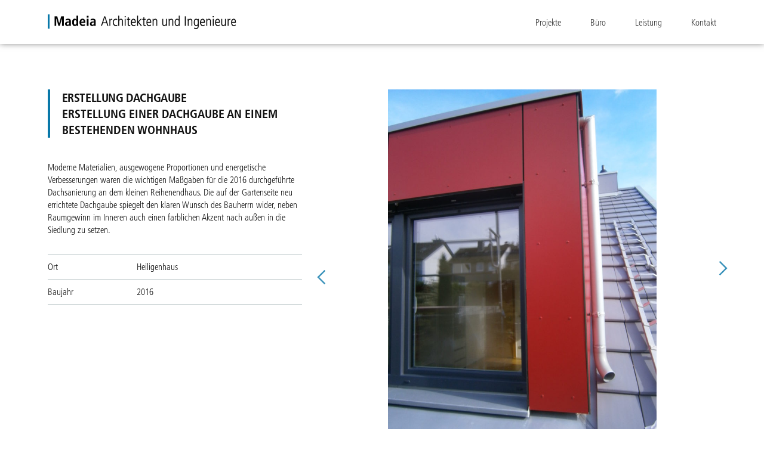

--- FILE ---
content_type: text/html; charset=UTF-8
request_url: https://architekt-madeia.de/projekt/erstellung-dachgaube/
body_size: 3002
content:
<!doctype html>
<html lang="de">
<head>
    <meta charset="utf-8">
    <meta http-equiv="X-UA-Compatible" content="IE=edge,chrome=1">
    <meta name="viewport" content="width=device-width">
    <title>Madeia ArchitektenErstellung Dachgaube</title>
    <link rel="shortcut icon" href="https://architekt-madeia.de/wp-content/themes/madeia/favicon.png">
    
<script>
const lang = ["Google Maps","Google Karte laden","Die  Karte wurde von Google Maps eingebettet.","Es gelten die","von Google.","Datenschutzerklärungen","https://architekt-madeia.de/wp-content/plugins/aweos-google-maps-iframe-load-per-click/lang/../"];
</script>
<meta name='robots' content='max-image-preview:large' />
<style id='awmp-map-inline-css' type='text/css'>
/*
* Prefixed by https://autoprefixer.github.io
* PostCSS: v7.0.29,
* Autoprefixer: v9.7.6
* Browsers: last 4 version
*/

.awmp-map {
    text-align: center;
    font-family: "Georgia", "serif";
    font-weight: 100;
    background-size: cover;
    background-repeat: no-repeat;
    background-position: center center;
    max-width: 100%;
}

.awmp-map span, .awmp-map a, .awmp-map a:hover {
    cursor: pointer;
    text-decoration: underline;
    z-index: 100000;
}

.awmp-map span, .awmp-map a, .awmp-map h3, .awmp-map p {
    color: grey;
}

.awmp_map_wrapper { 
    vertical-align: middle;
    background-size: cover !important;
    height: 100%;
    display: -webkit-box;
    display: -ms-flexbox;
    display: flex;
    -webkit-box-align: center;
        -ms-flex-align: center;
            align-items: center;
    -webkit-box-pack: center;
        -ms-flex-pack: center;
            justify-content: center;
    -webkit-box-orient: vertical;
    -webkit-box-direction: normal;
        -ms-flex-direction: column;
            flex-direction: column;
}

.awmp-icon {
    margin: 0 auto;
    width: 300px;
    height: 190px;
}
</style>
<link rel='stylesheet' id='awpm_style-css'  href='https://architekt-madeia.de/wp-content/plugins/aweos-google-maps-iframe-load-per-click/style.css?ver=5.2' type='text/css' media='all' />
<link rel='stylesheet' id='slider.css-css'  href='https://architekt-madeia.de/wp-content/themes/madeia/css/slider.css?ver=5.7.14' type='text/css' media='all' />
<link rel='stylesheet' id='style.css-css'  href='https://architekt-madeia.de/wp-content/themes/madeia/style.css?ver=0.6' type='text/css' media='all' />
<script type='text/javascript' src='https://architekt-madeia.de/wp-includes/js/jquery/jquery.min.js?ver=3.5.1' id='jquery-core-js'></script>
<script type='text/javascript' src='https://architekt-madeia.de/wp-includes/js/jquery/jquery-migrate.min.js?ver=3.3.2' id='jquery-migrate-js'></script>
<script type='text/javascript' id='awmp-map-js-after'>
const policies = "<a target='_blank' href='https://policies.google.com/privacy?hl=de' rel='noreferrer noopener'> " + lang[5] + " </a>";
const anzeigen = "<span title='Karte anzeigen' class='awmp-show-map'>" + lang[1] + "</span>";
const style = 'background:linear-gradient(rgba(255,255,255,0.5), rgba(255,255,255,0.5)),url(' + lang[6] + 'map.svg);' +
'border: 1px solid grey;'
const icon = ""; 

jQuery(function() {
	jQuery('.awmp-map').html(
		"<div class='awmp_map_wrapper' style='" + style + "'>\
			<h3>" + lang[0] + "</h3>\
			<p>"
				+ anzeigen + " " + "<br>" + lang[2] + "<br>" + lang[3] + policies + lang[4] + 
			"</p>\
		</div>"
	);

	jQuery('span.awmp-show-map').click(function() {
		// `this` is the <a> 
		var map = jQuery(this).parent().parent().parent(); 
		map.replaceWith(function () {
			// string is split to escape the php iframe detector
		    return jQuery(['<', 'iframe', '>'].join(''), {
		        src: map.attr('data-src'),
		        frameborder: map.attr('data-frameborder'),
		        allowfullscreen: map.attr('data-allowfullscreen'),
		        style: map.attr('style'),
		        id: map.attr('id'),
		        class: map.attr('class'),
		        name: map.attr('name'),
		        title: map.attr('tite')
		    });
		});
	})
});
</script>
<link rel="canonical" href="https://architekt-madeia.de/projekt/erstellung-dachgaube/" />
<link rel="alternate" type="application/json+oembed" href="https://architekt-madeia.de/wp-json/oembed/1.0/embed?url=https%3A%2F%2Farchitekt-madeia.de%2Fprojekt%2Ferstellung-dachgaube%2F" />
<link rel="alternate" type="text/xml+oembed" href="https://architekt-madeia.de/wp-json/oembed/1.0/embed?url=https%3A%2F%2Farchitekt-madeia.de%2Fprojekt%2Ferstellung-dachgaube%2F&#038;format=xml" />
</head>

<body class="portfolio-template-default single single-portfolio postid-2634">

    <header id="site-header">

        <div class="container">

            <nav class="flex">

                <a id="logo" href="https://architekt-madeia.de/" title="Madeia Architekten">
                   <img src="https://architekt-madeia.de/wp-content/themes/madeia/images/Logo_Madeia_Architekten.png" alt="Madeia Architekten">
                </a>

                <ul id="menu-main-menu" class="menu"><li id="menu-item-2257" class="menu-item menu-item-type-post_type menu-item-object-page menu-item-2257"><a href="https://architekt-madeia.de/projekte/">Projekte</a></li>
<li id="menu-item-559" class="menu-item menu-item-type-post_type menu-item-object-page menu-item-559"><a href="https://architekt-madeia.de/buero/">Büro</a></li>
<li id="menu-item-979" class="menu-item menu-item-type-post_type menu-item-object-page menu-item-979"><a href="https://architekt-madeia.de/leistung/">Leistung</a></li>
<li id="menu-item-704" class="menu-item menu-item-type-post_type menu-item-object-page menu-item-704"><a href="https://architekt-madeia.de/kontakt/">Kontakt</a></li>
</ul>
            </nav>

            <div class="mobile-button"><span></span></div>

        </div>

    </header>
   
<!-- tpl projekt single -->

<div class="content container">

    
            <div class="row projekt">

                <div class="col-40">
                                        <header class="projektinfo">
                        <h1>Erstellung Dachgaube</h1>
                        <h2>Erstellung einer Dachgaube an einem bestehenden Wohnhaus</h2>                                            </header>

                    <p>Moderne Materialien, ausgewogene Proportionen und energetische Verbesserungen waren die wichtigen Maßgaben für die 2016 durchgeführte Dachsanierung an dem kleinen Reihenendhaus. Die auf der Gartenseite neu errichtete Dachgaube spiegelt den klaren Wunsch des Bauherrn wider, neben Raumgewinn im Inneren auch einen farblichen Akzent nach außen in die Siedlung zu setzen.</p>

                                            <dl>
                                                            <dt>Ort</dt>
                                <dd>Heiligenhaus</dd>
                                                            <dt>Baujahr</dt>
                                <dd>2016</dd>
                                                    </dl>
                                    </div>

                <div class="col-60">

                                            <div id="pslider">
                        <div><img src="https://architekt-madeia.de/wp-content/uploads/2021/01/02-Hitzbleck-Gaube-768x1024.jpg" alt="Erstellung Dachgaube 0"></div><div><img src="https://architekt-madeia.de/wp-content/uploads/2021/01/01-Hitzbleck-Gaube-1024x768.jpg" alt="Erstellung Dachgaube 1"></div>                        </div>
                                        </div>

                <a class="back" href="https://architekt-madeia.de/projekte/">< Zurück zur Projektübersicht</a>
                
        </div>

    


</div>

 

<footer id="site-footer">

    <div class="container flex">

        <div class="flex">
            <div id="footer-logo">
                <img src="https://architekt-madeia.de/wp-content/themes/madeia/images/ak_logo.png" alt="Logo Architektenkammer">
            </div>
            <p>Madeia Architekten und Ingenieure <span class="break">|</span> Dieselstraße 7 | 42579 Heiligenhaus <span class="break">|</span> T 02056 57 29 3 | info@architekt-madeia.de</p>
        </div>

        <ul id="menu-footer" class="menu"><li id="menu-item-2927" class="menu-item menu-item-type-post_type menu-item-object-page menu-item-2927"><a href="https://architekt-madeia.de/impressum/">Impressum</a></li>
<li id="menu-item-2928" class="menu-item menu-item-type-post_type menu-item-object-page menu-item-2928"><a href="https://architekt-madeia.de/datenschutz/">Datenschutz</a></li>
</ul>        
    </div>

</footer>

<div id="gotop">
    <a href="#"></a>
</div>

<script type='text/javascript' src='https://architekt-madeia.de/wp-content/themes/madeia/js/slick.min.js?ver=0.6' id='slider-js'></script>
<script type='text/javascript' src='https://architekt-madeia.de/wp-content/themes/madeia/js/shuffle.min.js?ver=0.6' id='shuffle-js'></script>
<script type='text/javascript' src='https://architekt-madeia.de/wp-content/themes/madeia/js/script.js?ver=0.6' id='custom-js'></script>

</body>
</html>

--- FILE ---
content_type: text/css
request_url: https://architekt-madeia.de/wp-content/themes/madeia/style.css?ver=0.6
body_size: 16419
content:
/*
Theme Name: Madeia Architekten
Theme URI: https://architekt-madeia.de
Author: internetgestalten.de 
Author URI: http://internetgestalten.de
Version: 0.9.3
Description: Madeia Architekten - Relaunch 2021
*/

@import url("https://fast.fonts.net/lt/1.css?apiType=css&c=c425d6c3-eaaa-4e51-87f2-e559f3c1d2c0&fontids=1572283,1572299");
@font-face{
    font-family:"Frutiger LT W04_47 Light Cond";
    src:url("css/fonts/1572283/440f5248-b769-4a60-8e59-5a0797a60c6b.woff2") format("woff2"),url("css/fonts/1572283/98ade8b2-89f0-43a5-87d1-a005ec31711b.woff") format("woff");
}
@font-face{
    font-family:"Frutiger LT W04_67 Bold Cond";
    src:url("css/fonts/1572299/bf9128aa-8d28-4a06-8fa9-797ec3b076e1.woff2") format("woff2"),url("css/fonts/1572299/0c84ca39-6f05-4db7-91c7-9fb771a47622.woff") format("woff");
}

:root {
  --blau: #0978A9;
}

*,
::before,
::after {
  box-sizing: border-box;
}

figure {
  margin: 0;
  padding: 0;
}

img {
  display: block;
  max-width: 100%;
}


html, body {
    font-family:"Frutiger LT W04_47 Light Cond";
    color:#111;
    font-size:15px;
    line-height:1.4em;
    margin:0;
    padding:0;
}
body {
    background-color:#fff;
}

.container {
    width: 1120px;
    margin: 0 auto;
}
 
.row,
.flex {
    display: flex;
    flex-wrap: wrap;
    justify-content: space-between;
}
.row.reverse {
    flex-direction: row-reverse;
}

.row {
    margin: 1em 0 4em 0;
}

.col-40 {
    width: 38%;
}

.col-50 {
    width: 48%;
}

.col-60 {
    width: 58%;
}

.ma {
    width: 19%;
}

#logo { 
    width: 330px;
    display: block;
    height: 100%;
    margin-top: 20px;
}

#logo img {
    width: 100%;
}

#site-header {
    position: fixed;
    width: 100%;
    height: 74px;
    background: #fff;
    z-index: 999;
    box-shadow: 0px -1px 10px 0px rgba(0,0,0,0.5);
}

.menu {
    list-style: none;
}
.menu li {
    display: inline-block;
    margin: 0  0 0 3em;
}

.menu li.current-menu-item {
    border-bottom: 3px solid var(--blau);
}

.menu a {
    color: #333;
    text-decoration: none;
}

#site-header .menu {
    margin: 27px 0 0 0;
}

/* Mobile Menu Button */
.mobile-button {
    display: none;
    position: absolute;
    background: transparent;
    cursor: pointer;
    top: 25px;
    right: 4%;
    width: 26px;
    height: 22px;
    -webkit-transition: all ease .238s;
       -moz-transition: all ease .238s;
            transition: all ease .238s;
}

.mobile-button:before,
.mobile-button:after, 
.mobile-button span {
    background-color: #111;
    -webkit-transition: all ease .238s;
       -moz-transition: all ease .238s;
            transition: all ease .238s;
}

.mobile-button:before,
.mobile-button:after {
    content: '';
    position: absolute;
    top: 0;
    height: 2px;
    width: 100%;
    left: 0;
    top: 50%;
    -webkit-transform-origin: 50% 50%;
        -ms-transform-origin: 50% 50%;
            transform-origin: 50% 50%;
}

.mobile-button span {
    position: absolute;
    width: 100%;
    height: 2px;
    left: 0;
    top: 50%;
    overflow: hidden;
    text-indent: 200%;
}

.mobile-button:before {
    -webkit-transform: translate3d(0,-9px,0);
       -moz-transform: translate3d(0,-9px,0);
            transform: translate3d(0,-9px,0);
}

.mobile-button:after {
    -webkit-transform: translate3d(0,9px,0);
       -moz-transform: translate3d(0,9px,0);
            transform: translate3d(0,9px,0);
}

.mobile .mobile-button span {
	opacity: 0;
        background-color: #fff;
}

.mobile .mobile-button:before {
        background-color: #fff;
	-webkit-transform: rotate3d(0, 0, 1, 45deg);
	   -moz-transform: rotate3d(0, 0, 1, 45deg);;
            transform: rotate3d(0, 0, 1, 45deg);
}

.mobile .mobile-button:after {
        background-color: #fff;
	-webkit-transform: rotate3d(0, 0, 1, -45deg);
	   -moz-transform: rotate3d(0, 0, 1, -45deg);;
            transform: rotate3d(0, 0, 1, -45deg);
}

img {
    align-self: center;
}

a { color: var(--blau); }

a.back {
    text-decoration: none;
}

h1,h2,h3,h4,h5,h6 { 
    font-family:"Frutiger LT W04_67 Bold Cond";
    font-weight: normal;
    line-height: 1.4em; 
    margin-bottom: 1em;
}
h1 {font-size: 2.2em; }
h2 {font-size: 1.6em; }
h3 {
    font-family:"Frutiger LT W04_47 Light Cond";
    font-size: 1em; 
    color: var(--blau);
    margin: 0 0 .2em 0;
    text-transform: uppercase;
}
h4 {font-size: 1em; }

.content h1 {
    border-left: 4px solid var(--blau);
    font-size: 1.3em;
    padding-left: .8em;
    letter-spacing: -.4px;
}

.content {
    padding: 135px 0 2% 0;
}

.content p {
    margin: 0 0 1em 0;
}

#site-footer {
    background: #0082BA;
    color: #fff;
    padding: 0;
    font-size: .94em;
}

#footer-logo {
    width: 26px;
    margin: 10px 15px 0 0;
}

#footer-logo img {
    width: 100%;
}

#site-footer .menu li {
    padding: 0 8px;
    margin: 0;
    border-left: 1px solid #fff;
}
#site-footer .menu li:first-child {
    border: none;
}

#site-footer a {
    color: #fff;
}

.home #site-footer {
    position: absolute;
    bottom: 0;
    width: 100%;
    z-index: 1;
    height: auto;
}

#gotop {
    position: fixed;
    bottom: 10px;
    right: 10px;
    opacity: 0;
    transition: opacity .3s ease;
    width: 40px;
    height: 40px;
    display: block;
    background: #fff url(images/icon_top.svg) center no-repeat;
    background-size: 40px;
    cursor: pointer;
    z-index: 999;
}
.scrolled #gotop {
    opacity: 1;
}


/* pages */

#slider {
    position: fixed;
    top: 0;
    left: 0;
    width: 100%;
    height: 100vh;
    z-index: -1;
}
.slide {
    width: 100%;
    height: 100vh;
    background-repeat: no-repeat;
    background-size: cover;
    background-position: center;
    z-index: -1;
    position: relative;
}

.slide h1 {
    display: none;
    z-index: 9999;
    position: absolute;
    left: 8%;
    top: 35%;
    max-width: 50%;
    background-color: var(--blau);
    color: #fff;
    font-weight: 200;
    font-size: 2em;
    text-transform: uppercase;
    padding: .2em .3em;
}

#gmap {
    width: 100%;
    min-height: 600px;
    border: none;
}

.awmp-show-map {
    padding: 1em;
    background: #0082BA;
    display: block;
}
#gmap span.awmp-show-map {
    color: #fff !important;
}

.mitarbeiter {
    display: flex;
    flex-wrap: wrap;
    justify-content: normal;
    align-content: flex-start;
    margin-bottom: 4em;
}

.ma {
    position: relative;
    margin-right: 1%;
    margin-bottom: 1%;
    z-index: 1;
}

.ma-info {
    display: flex;
    position: absolute;
    top: 0;
    bottom: 0;
    width: 100%;
    background: rgba(9,120,169,.8);
    opacity: 0;
    transition: opacity .3s ease;
    padding: 15px;
    color: #fff;
    align-items: flex-end;
    z-index: 9;
}

.ma:hover .ma-info {
    opacity: 1;
}

.ma-info h3 {
    font-size: 1em;
    font-weight: normal;
    margin-bottom: 0;
    color: #fff;
}
.ma-info h3 span {
    font-weight: bold;
}

.mail-icon {
    width: 40px;
}

#pslider {
    height: 600px;
}

/*#pslider .slick-track {
    display: flex !important;
}*/

#pslider .slick-track { 	
    display: flex !important;
    height: 600px;
}  
#pslider .slick-slide { 	
    height: inherit !important; 	
    display: flex !important; 	
    justify-content: center; 	
    align-items: center; 
}

#pslider .slick-slide img {
    max-height: 100%;
    max-width: 100%;
}


.projektinfo {
    border-left: 4px solid var(--blau);
    font-size: 1.3em;
    padding-left: 1em;   
    margin-bottom: 2em;
}

.projektinfo h1,
.projektinfo h2,
.projektinfo h3 {
    border:none;
    text-transform: uppercase;
    font-size: 1em;
    margin: 0;
    padding: 0;
}

.projektinfo h3 {
    font-weight: normal;
    text-transform: none;
}

dl {
    margin: 2em 0;
    border-bottom: 1px solid #bdc8ca;
}

dt,
dd {
    box-sizing: border-box;
    padding: 10px 10px 10px 0;
}

dl,
dd ~ dt,
dd ~ dd {
    border-top: 1px solid #bdc8ca;
}
dt {
    float: left;
    width: 35%;
    padding-bottom: 0;
}
dd {
    margin-left: 35%;
}
dd:after {
    content: "";
    display: block;
    clear: both;
}





/* media queries */
@media only screen and (max-width: 1120px) {
    
    .container {
        width: 96%;
        margin: 0 2%;
    }  

}

@media only screen and (max-width: 1024px) {
    
    .mobile-button {
        display: block;
    }    

    #site-header nav .menu {
        display: none;
    }
    #site-header.mobile {
        overflow: hidden;
    }
    
    #site-header.mobile nav .menu {
        display: flex;
        background: var(--blau);
        width: 100%;
        height: 100%;
        position: fixed;
        top: 0;
        left: 0;
        margin: 0;
        padding: 80px 0 0 0;
        align-items: center;
        flex-direction: column;
    }
    
    #site-header nav .menu li {
        display: block;
        margin: 2em 0;
        padding: 0;
    }
    
    #site-header nav .menu li.current_page_item {
        font-family:"Frutiger LT W04_67 Bold Cond";
    }
    
    #site-header nav .menu li a {
        display: block;
        color: #fff;
        font-size: 2em;
        text-transform: uppercase;
    }
    
    
    
}

@media only screen and (max-width: 920px) {
    
    #site-footer .flex  {
        justify-content: center;
        flex-wrap: wrap;
    }
    
    #menu-footer {
        padding-left: 0;
        width: 100%;
        text-align: center;
    }
    
}

@media only screen and (max-width: 770px) {
 
    #logo {
        width: 280px;
        margin-top: 22px;
    }
    
    
    .col-40,
    .col-50,
    .col-60 {
        width: 100%;
    }

    .ma {
        width: 48%;
    }
    
    .page-id-701 .row {
        flex-direction: column-reverse;
    }
    
    .container {
        width: auto;
        margin-left: 20px;
        margin-right: 20px;
    }      

    .content {
        padding-top: 105px;
    }
    
    
    .back {
        margin-top: 2em;
    }
    
}

@media only screen and (max-width: 680px) {

    #filters li {
        margin: 1em 1em 1em 0;
    }
    
    #site-footer .break {
        display: block;
        visibility: hidden;
        height: 5px;
    }    
    
    #site-footer .flex .flex {
        flex-direction: column;
    }

    #site-footer p {
        text-align: center;
    }
    #footer-logo {
        align-self: center;
        margin-top: 15px;
    }
} 

@media only screen and (max-width: 540px) {
    
    .picture-item {
       margin-bottom: 0;
    }   
    
    .home #site-footer, 
    #slider {
        position: relative;
    }
    
    #slider {
        height: 90%;
        height: 90vh;
    }
    
    
}
    
    
/* ++++++++++++++++++++++++++++++++++++++++++++++++
Shuffle  
https://vestride.github.io/Shuffle/
++++++++++++++++++++++++++++++++++++++++++++++++++*/
.my-shuffle-container {
  position: relative;
  overflow: hidden;
}

.my-sizer-element {
  position: absolute;
  opacity: 0;
  visibility: hidden;
}

#filters {
    list-style: none;
    margin: 0 0 0 8px;
    padding: 0;
}
#filters li {
    display: inline-block;
    padding-right: 1em;
}
#filters li a {
    color: var(--blau);
    text-decoration: none;
    text-transform: uppercase;
}

#filters li.active a,
#filters li:hover a {
    border-bottom: 1px solid var(--blau);
}


.picture-item {
  margin-top: 0;
  margin-bottom: 18px;
}

@supports (object-fit: cover) {
  .picture-item img {
    max-width: none;
    height: 100%;
    object-fit: cover;
  }
}


.picture-item__inner {
  position: relative;
  height: 100%;
  overflow: hidden;
}

.picture-item__details {
    display: flex;
    opacity: 0;
    align-items: flex-end;
    justify-content: space-between;
    width: 100%;
    padding: 15px;
    position: absolute;
    top: 0;
    bottom: 0;
    background: rgba(9,120,169,.8);
    transition: opacity .3s ease;
}

.picture-item__details:after {
    content: ' ';
    width: 40px;
    height: 40px;
    background: url(images/icon_plus.svg) no-repeat center;
    background-size: 40px;
    position: absolute;
    bottom: 10px;
    right: 10px;
}

.picture-item__details:hover {
    opacity: 1;
}

.picture-item__description {
  width: 100%;
  padding: 0 2em 1em 1em;
  margin: 0;
}

.picture-item__title {
  flex-shrink: 1;
  margin-right: 35px;
}

.picture-item__title h1 {
  text-transform: uppercase;
  color: #fff;
  font-size: 1em;
  font-weight: normal;
  padding-left: 0;
  margin: 0;  
}

.picture-item__tags {
  flex-shrink: 1;
  text-align: right;
  margin: 0;
}

@media screen and (min-width: 768px) {
  .picture-item--overlay {
    .picture-item__details {
      position: absolute;
      bottom: 0;
      left: 0;
      width: 100%;
      overflow: hidden;
    }
  }
}

@media screen and (max-width: 767px) {
    
  .picture-item {
    height: auto;
    margin-top: 0;
  }

  .picture-item__details,
  .picture-item__description {
    font-size: 0.875em;
    padding: 0.625em;
  }

  .picture-item__description {
    padding-right: 0.875em;
    padding-bottom: 1.25em;
  }

  .picture-item--h2 {
    height: auto;
  }
}

@media screen and (max-width: 620px) {

    .picture-item,
    .picture-item img {
        width: 100%;
    }
    
}

.projekte-masonry {
    padding-top: 2em;
}

.projekte-masonry:after,
.projekte-masonry:before {
  content: " ";
  display: table;
}

.projekte-masonry:after {
  clear: both;
}

.col-1\@xs,
.col-2\@xs,
.col-3\@xs,
.col-4\@xs,
.col-5\@xs,
.col-6\@xs,
.col-1\@sm,
.col-2\@sm,
.col-3\@sm,
.col-4\@sm,
.col-5\@sm,
.col-6\@sm,
.col-7\@sm,
.col-8\@sm,
.col-9\@sm,
.col-10\@sm,
.col-11\@sm,
.col-12\@sm,
.col-1\@md,
.col-2\@md,
.col-3\@md,
.col-4\@md,
.col-5\@md,
.col-6\@md,
.col-7\@md,
.col-8\@md,
.col-9\@md,
.col-10\@md,
.col-11\@md,
.col-12\@md {
  position: relative;
  box-sizing: border-box;
  min-height: 1px;
  padding-left: 8px;
  padding-right: 8px;
}

.col-1\@xs,
.col-2\@xs,
.col-3\@xs,
.col-4\@xs,
.col-5\@xs,
.col-6\@xs {
  float: left;
}

.col-1\@xs {
  width: 16.66667%;
}

.col-2\@xs {
  width: 33.33333%;
}

.col-3\@xs {
  width: 50%;
}

.col-4\@xs {
  width: 66.66667%;
}

.col-5\@xs {
  width: 83.33333%;
}

.col-6\@xs {
  width: 100%;
}

@media screen and (min-width: 768px) {
  .col-1\@sm,
  .col-2\@sm,
  .col-3\@sm,
  .col-4\@sm,
  .col-5\@sm,
  .col-6\@sm,
  .col-7\@sm,
  .col-8\@sm,
  .col-9\@sm,
  .col-10\@sm,
  .col-11\@sm,
  .col-12\@sm {
    float: left;
  }

  .col-1\@sm {
    width: 8.33333%;
  }

  .col-2\@sm {
    width: 16.66667%;
  }

  .col-3\@sm {
    width: 25%;
  }

  .col-4\@sm {
    width: 33.33333%;
  }

  .col-5\@sm {
    width: 41.66667%;
  }

  .col-6\@sm {
    width: 50%;
  }

  .col-7\@sm {
    width: 58.33333%;
  }

  .col-8\@sm {
    width: 66.66667%;
  }

  .col-9\@sm {
    width: 75%;
  }

  .col-10\@sm {
    width: 83.33333%;
  }

  .col-11\@sm {
    width: 91.66667%;
  }

  .col-12\@sm {
    width: 100%;
  }


}

@media screen and (min-width: 1024px) {
  .col-1\@md,
  .col-2\@md,
  .col-3\@md,
  .col-4\@md,
  .col-5\@md,
  .col-6\@md,
  .col-7\@md,
  .col-8\@md,
  .col-9\@md,
  .col-10\@md,
  .col-11\@md,
  .col-12\@md {
    float: left;
  }

  .col-1\@md {
    width: 8.33333%;
  }

  .col-2\@md {
    width: 16.66667%;
  }

  .col-3\@md {
    width: 25%;
  }

  .col-4\@md {
    width: 33.33333%;
  }

  .col-5\@md {
    width: 41.66667%;
  }

  .col-6\@md {
    width: 50%;
  }

  .col-7\@md {
    width: 58.33333%;
  }

  .col-8\@md {
    width: 66.66667%;
  }

  .col-9\@md {
    width: 75%;
  }

  .col-10\@md {
    width: 83.33333%;
  }

  .col-11\@md {
    width: 91.66667%;
  }

  .col-12\@md {
    width: 100%;
  }
}


--- FILE ---
content_type: text/javascript
request_url: https://architekt-madeia.de/wp-content/themes/madeia/js/script.js?ver=0.6
body_size: 3807
content:
// custom JS

// doc ready
jQuery(document).ready(function($) {
			
    /* nav toggle */   
    $("body").on( "click", ".mobile-button", function() {
        $('#site-header').toggleClass('mobile');
    });

    $( "body" ).on( "init afterChange", "#slider", function() {
        $('.slide h1').hide();
        setTimeout(
            function(){
              $('.slick-active h1').fadeIn('slow');
        }, 300);
    });   

    /* slick slider */
    $('#slider').slick({
        autoplay: false,
        autoplaySpeed: 5000,
        speed: 900,
        arrows: false,
        dots: false,
        pauseOnHover:false
    });
    
    
    $('#pslider').slick({
        autoplay: false,
        arrows: true,
        dots: true,
        pauseOnHover:false,
        //adaptiveHeight: true
        //prevArrow: $('.slickprev'),
        //nextArrow: $('.slicknext'),
        fade : true,
        centerMode: true
    });

    // is scrolled class to header
    var $document = $(document),
        $element = $('body'),
        topOffset = 130,
        className = 'scrolled';

    $document.scroll(function() {
      $element.toggleClass(className, $document.scrollTop() >= topOffset);
    });
   
    //scrolltop
    $( "body" ).on( "click", "#gotop", function(e) {
        e.preventDefault();
        $('html,body').animate({ scrollTop: 0 }, 'fast');
    });   
    
    // shuffle filter buttons
    $( "body" ).on( "click", "#filters li a", function(e) {
        e.preventDefault();
    });    
    

});

/* win resize
jQuery(window).resize(function() {								

});	
*/

/* win load
jQuery(window).load(function() {
			
});	
*/


/**
 * shuffle masonry
 * https://vestride.github.io/Shuffle/
 */
if( jQuery('body').hasClass('page-id-857') ) {

    var Shuffle = window.Shuffle;

    class Masonry {
      constructor(element) {
        this.element = element;
        this.shuffle = new Shuffle(element, {
          itemSelector: '.picture-item',
          sizer: element.querySelector('.my-sizer-element')
        });

        this.addShuffleEventListeners();
        this._activeFilters = [];
        this.addFilterButtons();
        //this.addSearchFilter();
      }

      addShuffleEventListeners() {
        this.shuffle.on(Shuffle.EventType.LAYOUT, (data) => {
          console.log('layout. data:', data);
        });
        this.shuffle.on(Shuffle.EventType.REMOVED, (data) => {
          console.log('removed. data:', data);
        });
      }

      addFilterButtons() {
        const options = document.querySelector('.filter-options');
        if (!options) {
          return;
        }
        const filterButtons = Array.from(options.children);
        const onClick = this._handleFilterClick.bind(this);
        filterButtons.forEach((button) => {
          button.addEventListener('click', onClick, false);
        });
      }

      _handleFilterClick(evt) {
        const btn = evt.currentTarget;
        const isActive = btn.classList.contains('active');
        const btnGroup = btn.getAttribute('data-group');
        this._removeActiveClassFromChildren(btn.parentNode);
        let filterGroup;
        if (isActive) {
          btn.classList.remove('active');
          filterGroup = Shuffle.ALL_ITEMS;
        } else {
          btn.classList.add('active');
          filterGroup = btnGroup;
        }
        this.shuffle.filter(filterGroup);
      }

      _removeActiveClassFromChildren(parent) {
        const { children } = parent;
        for (let i = children.length - 1; i >= 0; i--) {
          children[i].classList.remove('active');
        }
      }

    }

    document.addEventListener('DOMContentLoaded', () => {
        window.projekte = new Masonry(document.getElementById('grid'));
    });

}

--- FILE ---
content_type: image/svg+xml
request_url: https://architekt-madeia.de/wp-content/themes/madeia/images/icon_top.svg
body_size: 567
content:
<?xml version="1.0" encoding="utf-8"?>
<!-- Generator: Adobe Illustrator 25.2.1, SVG Export Plug-In . SVG Version: 6.00 Build 0)  -->
<svg version="1.1" id="Ebene_1" xmlns="http://www.w3.org/2000/svg" xmlns:xlink="http://www.w3.org/1999/xlink" x="0px" y="0px"
	 viewBox="0 0 500 500" style="enable-background:new 0 0 500 500;" xml:space="preserve">
<style type="text/css">
	.st0{fill:#FF6D00;}
	.st1{fill:none;stroke:#FFFFFF;stroke-width:14;stroke-linecap:round;stroke-linejoin:round;stroke-miterlimit:10;}
</style>
<g>
	<rect class="st0" width="500" height="500"/>
</g>
<polyline class="st1" points="35,312.5 249.5,98 250,98 464.5,312.5 "/>
</svg>
